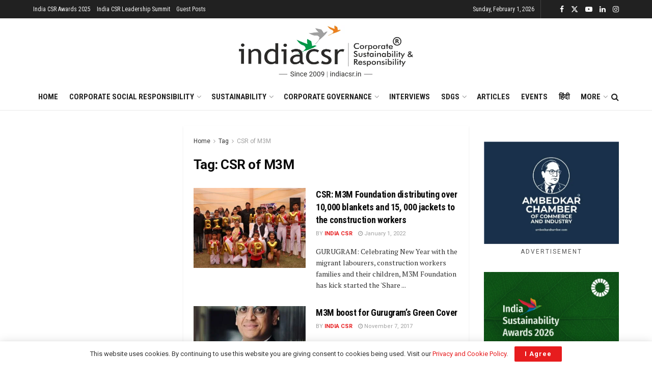

--- FILE ---
content_type: text/html; charset=utf-8
request_url: https://www.google.com/recaptcha/api2/aframe
body_size: 152
content:
<!DOCTYPE HTML><html><head><meta http-equiv="content-type" content="text/html; charset=UTF-8"></head><body><script nonce="m6x39z75yiNX3IiGsPhwfQ">/** Anti-fraud and anti-abuse applications only. See google.com/recaptcha */ try{var clients={'sodar':'https://pagead2.googlesyndication.com/pagead/sodar?'};window.addEventListener("message",function(a){try{if(a.source===window.parent){var b=JSON.parse(a.data);var c=clients[b['id']];if(c){var d=document.createElement('img');d.src=c+b['params']+'&rc='+(localStorage.getItem("rc::a")?sessionStorage.getItem("rc::b"):"");window.document.body.appendChild(d);sessionStorage.setItem("rc::e",parseInt(sessionStorage.getItem("rc::e")||0)+1);localStorage.setItem("rc::h",'1769902051337');}}}catch(b){}});window.parent.postMessage("_grecaptcha_ready", "*");}catch(b){}</script></body></html>